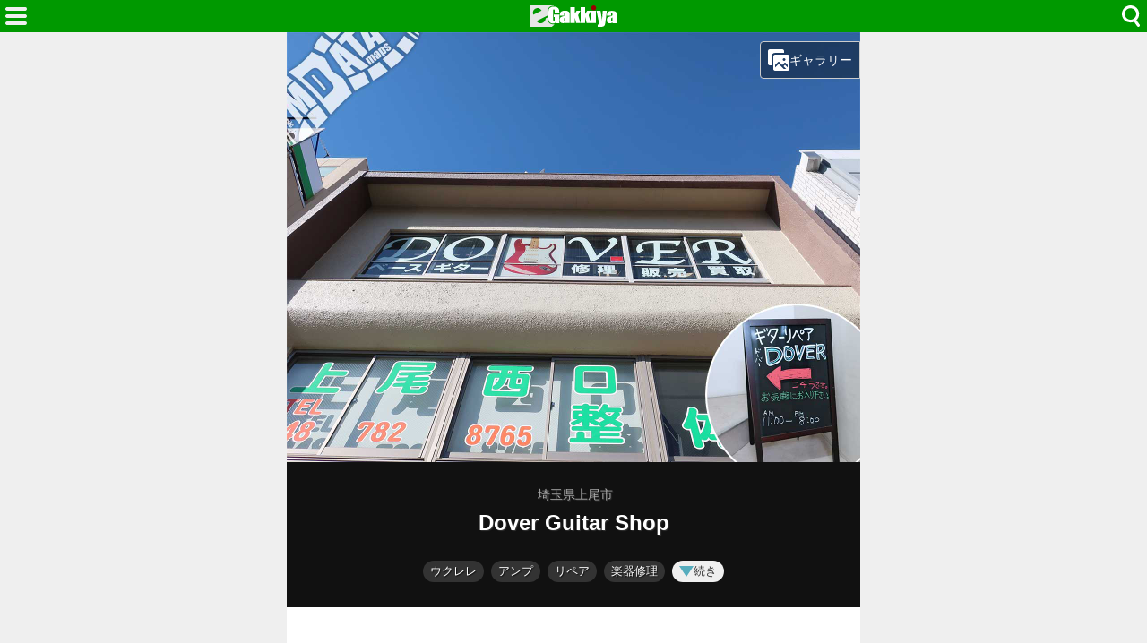

--- FILE ---
content_type: text/html; charset=utf-8
request_url: https://www.egakkiya.com/web/detail/27803
body_size: 11403
content:
<!DOCTYPE html>
<html lang="ja">

<head>
    <base href="/web/" />
    <meta charset="utf-8" />
    <meta name="viewport" content="width=device-width, initial-scale=1.0" />
    <title>Dover Guitar Shop（埼玉県上尾市） - e楽器屋com</title>
    <link rel="icon" href="/web/img/icons/3/favicon.ico" sizes="32x32">
    <link rel="icon" href="/web/img/icons/3/icon.svg" type="image/svg+xml">
    <link rel="apple-touch-icon" href="/web/img/icons/3/apple-touch-icon.png">
    <link rel="manifest" href="/web/img/icons/3/manifest.webmanifest">
    <link rel="stylesheet" href="/web/css/style-3.css?v=OSPyTGPNLVf8mSRonTfnlvDYWmxVTgUYxzj98OxcfD0" />
    <meta property="fb:app_id" content="1480116089309090">
    <meta property="og:type" content="article">
    
    <link rel="canonical" href="https://www.egakkiya.com/web/detail/27803">
    <link rel="alternate" type="application/rss+xml" href="https://www.egakkiya.com/feed" />
<meta name="description" content="埼玉県上尾駅近くのギターショップ。豊富な経験を持つ店主が楽器の修理や調整を行う。中古楽器は品質保証付きで、オーダーメイドにも対応している。">
<meta name="keywords" content=" リペア・制作工房,エレキギター,アコースティックギター,ウクレレ,ベース,アンプ,楽器修理,中古,リペア">
<meta name="twitter:card" content="summary_large_image">
<meta name="twitter:site" content="@egakkiya">
<meta name="twitter:domain" content="www.egakkiya.com">
<meta property="og:title" content="Dover Guitar Shop（埼玉県/リペア・制作工房）">
<meta property="og:description" content="埼玉県上尾駅近くのギターショップ。豊富な経験を持つ店主が楽器の修理や調整を行う。中古楽器は品質保証付きで、オーダーメイドにも対応している。">
<meta property="og:url" content="https://www.egakkiya.com/web/detail/27803">
<meta property="og:image" content="https://cdn-img.music-mdata.com/inner/photo/27803@2x.jpg">
    <script async src="https://pagead2.googlesyndication.com/pagead/js/adsbygoogle.js?client=ca-pub-6859064912170178" crossorigin="anonymous"></script>

</head>

<body>
    <div class="top-bar">
        <span class="navi-function">
            <!--Blazor:{"type":"server","prerenderId":"d00fc767c695454dbd1e7b9eaafaef77","key":{"locationHash":"CD67C2F8DB22496254426CADAAC7FA9ACD006B87CC9836E84915FB9C69D316EB:0","formattedComponentKey":""},"sequence":0,"descriptor":"CfDJ8LgQueyFwUpGom0jTmp0ReO7pJ8K1ytn2CFvOqtYXCSeNPcGsugIJZP/Iw3pNeV908jenlcWArUBjqUI1FOWyg4Ng2vAStNCcxPQNs\u002Br1q0RsdNB\u002BuWdYbB1QHFZ9KPu2fllsbu65547z1Cgo4EiwF33B0MQ82NsDLCGHrH6t3AM45PBjwf4IgEMh8QtDDTSyhZykXQrd5roPlr26ViPqVczA36elJAsZXAoq1ZIUM06hqj6n0bYG8qmSr5uMNNK\u002BoU7il55yH0MDoIYBLi/LUNdEl4W2A18hDz45rZzFk0eZPmG97P5G4FMG6ESlTQdYgCWSIYs2CPMz20kyn4JG/sPl/LnKpNh6zeIQ1J07kX0ddpRteP9WQRgv7VQlALcup13e\u002B1QO9WE4o1wUSllLW5eItAaSbtzehV4ZBKTcd9\u002BUijB5SuCjFRwxZRBK0ctPmy\u002Bqvkbz/YLkhPSSbCmcL\u002BFA8pZf72MJTevW6CxG0P1EN7k3gXyNQaQ/6RHKdDb8KEiyA6vf5Jc9IarrDy3Sf8="}--><div class="modal-open"><button class="btn"></button></div>


<div class="modal-left"></div><!--Blazor:{"prerenderId":"d00fc767c695454dbd1e7b9eaafaef77"}-->
        </span>
        <span class="center-header">
            <a href="/" class="logo">HOME</a>
        </span>
        <span class="navi-function">
            <!--Blazor:{"type":"server","prerenderId":"14fac2d699834c02b8024285740fbafb","key":{"locationHash":"81FCCE9BB72CBE63F31DDC6286F1C148441F0B9F3ADDA1E15B131EC4E6DA7747:0","formattedComponentKey":""},"sequence":1,"descriptor":"CfDJ8LgQueyFwUpGom0jTmp0ReOTO8s2QtTUKpruLf3\u002BvABvLA5FKXoDa8Mh\u002BpEY4qWQGFrmCnbKNU2TYIYkXeQeKgyKAt9w4Ugcn61abC49oN8cmA\u002BbVqFkZc76frFH\u002BlyOOZ4uBm3\u002BBNbA26KHmT\u002BqMw9wjhnj/5MUb2c2J5yTUYHXsae3RH4s9z44Bd3e5R3je/ov\u002BuxI7Fm09ZAvMFdRhmoLlaxUJT9uv241puS6QmfyMo6oGJ\u002BKLDAlIOMMF4/A1nzJTKm790XCo2twr9Zw91jjQTSsgBFdDXGrLrQF5jMeJ76\u002BLRitHuqJ/dL/vaz6PrVXTL9QUSLT\u002BA3P5YKQD2KmslzgwJOL01L1m/LKzcvqG8VMidaJCoTlfIATs2Ex7cE1lg0BnOIm9WhpyjvqQWC7L37DrxefnwN0kPA80IJyP/sqO/yxTvJS4LOAsYRBiY5S\u002B4YJUMZGNaDRMPUAzWVJZhYJHQAtJJ79eQL2E12RH1FmaYZjkftIwjw1yMUiA4OnEx4nYAmcOLEFzxUzUp8UR90r8tMz/VouR\u002ByMxRsAD8F1IFeG7jOCVNgPVZb0pXNYAyckbmcHYH/xa28YdMvhT26tcmvDLEMI9NHz6wudpk0cT/el8jp/utDMfh72k4JeNId5CJo0r\u002BEUebaeVYWgStPbawC5nsw1kDBdjgSakbSCRkPfeTjNduiQHd68qYaSePv8dhtY6eex\u002BM5gWOk="}--><div class="modal-open-search"><button class="btn"></button></div>

<div class="modal-cover-search"></div><!--Blazor:{"prerenderId":"14fac2d699834c02b8024285740fbafb"}-->
        </span>
    </div>
    

<main class="container">
        <div class="detail-photo">
            <picture>
                <source media="(max-width: 431px)" srcset="https://cdn-img.music-mdata.com/inner/photo/27803.jpg">
                <img src="https://cdn-img.music-mdata.com/inner/photo/27803@2x.jpg" alt="Dover Guitar Shopの写真" class="photo-img">
            </picture>

                <!--Blazor:{"type":"server","prerenderId":"90fcb795a9ad4aca8aaea32a1486b9aa","key":{"locationHash":"27E41638DE3764986C762F9DC8AA70B4EAF177D1B9C75E70960AD6083FCD17BB:0","formattedComponentKey":""},"sequence":2,"descriptor":"CfDJ8LgQueyFwUpGom0jTmp0ReMCqPDssN8EizKM9bKxbJ86EhzeOPisgm5x/qJb8pegRThyCLNBMN2/fLzgw3ODjx7mt7fofAo9tOdWsjWBeEJ112hm1VmLKgq3C//JQ2kgKoyIDK6mI3ef2bpAcqLZVTAlgnBM8Mdz6hqmyguy4N0xgiW3JR4lmSucSaXPIc6IBoSHHxHbKJBooNibsJEZSwBm4SUyP8T1g0Kg/YiUKMr75YAtGZldlagcuDGAYihXA4AsUMgY\u002BoQDOUbB8yHs6n3Ho8wJuSwZ4XiuSYiEXYh2wjAIV\u002BwH3DAriHYUYnDc36NzzHHurJe11P5Ky8r1nxuIUQtgdM0/7/1t06xqev4fdtbMihkZfI/ACbpaBRHhDvo84x35MEyaxKYrYX0\u002BvebzPmo2Fm3t/Ao\u002BEjIHM5EW4Kabaex1CfO/yCOglfJke7DDbbUQ1meMj1uXbeJm9f1ZLucTCNmb/4Sr6tg44EVXCRF3KlA9kN1wU8ASblREiEdJjkFaPMmF4JjDXOzzxZ\u002BYvWVJ9KCNZ\u002BaOG/nlhGnH7ZjaYy2B7cNDINX9oaBKd6J20bgM09URe0DR1SYTGVuwgp0KN288xafgjQAcj\u002Be8SDTn2glVXxleqZyf/Sd78T9QWDuGx2WgUW7sJAWRQwcrAm\u002BeptbcE49mEhWRfz7XHpi7q4lRurLLIaGK7KLW6nDo28SMnw9UNHcODWNfAkkkb/vGa4YeLW4jbCt1DVueoOof2C7L\u002BvjW8XjWLpPSb\u002BYMIQ12icCTESLmZET10A7qMo4ryuFnP6/ezLuvcqnMFKt1mh\u002BCmaJsVQlRQJZUFBMpWIIcV7nznz1FjxHCHccftHtcBRJ8Lxb7WnHDhGkGSOZ5TH3tjodZs1l9N3hMq0zUgw0cCdQgvhZ0yiAvI85Ul/QREvWElybF\u002BrIsG5gy6HrnEAb2adWTaJ5dt2y3csYUcOALcgJ//52a71ZIyT0dti68qRPXrdg4FdwXC8ygsM34YwWFV7WKaKBH0ZLAgLNSajaQImVbgVqebn76jJP8qzr5x8D0LnO3pPgF0yE3spxNXkS\u002BezXG1GAis7v2B\u002BlpZjNDv1Hp4P7gQ/5Omhf3Jg7FQYM3Sj8qLqcpI0OnQJMIU4aHIwomFgAJPjh/IGGmUvaOG1cI0vu/AD1yMSV9e9YjRhxsLRouCneK99Y233mkdCUVblYNTV4EZnyGmp1ptLv7\u002B1NRbVh3IrK611ZhqqBg69KqS1fFZqgMHwhfipcf5UuUPC86Gv7xNqi1RSOQN/HkWlvyB0BOu\u002B0i3y8="}--><button class="gallery-button"><i class="icon"></i>ギャラリー</button>

<div class="modal-cover-gallery"></div><!--Blazor:{"prerenderId":"90fcb795a9ad4aca8aaea32a1486b9aa"}-->

        </div>

    <div class="detail-header">
            <h3 class="area"><span class="small">埼玉県上尾市</span></h3>
        <h1 class="title long">Dover Guitar Shop</h1>
    </div>

        <div class="detail-directories">
            <!--Blazor:{"type":"server","prerenderId":"2af7090bf7cb409cbbb84fa804051a85","key":{"locationHash":"06F2677F77B4D29D9E5B1A6845A78EAC5F7CE9FECFE4C756A97843D386926722:0","formattedComponentKey":""},"sequence":3,"descriptor":"CfDJ8LgQueyFwUpGom0jTmp0RePxkE6fbX3iy0ixWDSuC/TDQ5E4maSdFOYoz8/Q5ni5atAhmxX2e\u002BDefy1IfzvFwBZMAhyHBsP3V3boxt4kBco4HO9DxQdmu0jYLXi470HxmJa18beIRFC5JMD4VTJQh4GBwOw9HrGFA9exBVv8nWG/SfMZgCvQYG7uRSQLJwmrPN9PJhA\u002BK0an3s4xzb19DWzFA2zk\u002BrC7gnfNS\u002Bqh4aLr1cKzwd6tD2JxHnbDNjr3o20pcNqAONhpAN5aNZDUDr7o9KMAoHbEnhXkE2JwDQdynujB0TXUsKBRBS/grP/nzeSz/me0UjeINf//RqZrbvy8Dy8LuZ1DldmTq0C6wwulqrhudAY8xWNSmrp3vVB7uJNu2vzw9E\u002BnYTGzb\u002BuyQj98H7IxqNuG01UmILN6WODzDeKkwCGCRgNEEYSQnHGK922QJShGAIfh4yrEO3rMYQ8DVViLL9hb7el/C9QQWnW9ssknHwwm5/k9BuB4SeY2NTyee88FwoLZLTrCmYEeMYVVk\u002B4g/tDKQ7WOu/gghxuiHbQA1m8k/9kDcmNeZTtprllI/AwlULTw11aKHL/5yraEtZS\u002Blu9UUEvNeeZjh9X\u002B3X11w9ucGISJFW1laE4Lt9z6ja2G0nEPJP6RzLelCnVbox504VDzPa/BzJ7hDrdI9R4rkwmC7DcisJFqLn4idNrjJYWSVDD86\u002BUhpmL1MGOZwaUzsVJDuqICkJ3KUX/FffmxBT9dxOVJ/cklm3u5mHoym9zaVBvSdmyWqfKKzSrMPHQlZUd78fImV137TDjcLwtGFHObpJ/7EQ0g7/ZoQUKR7Z7iignN3w6C/zfsdwlAlqOQ8O5fSoRCnU8RqWou5gr3JUieSLbOUPaRq9Xy0JNiV/tXiR68hPttQXrOzXGS3tNGkAWjgLmt14IgwUrZ0MIVXDncTS0Cl5n7G2fHw\u002BuZeBvilK9vfjGTbTH8CcfVSKV7HsN9LMoYyc9idJ4rVYGVU2FwZJoHrBvz\u002BuMrmpnDJMnvOGk3ynowIAkz9nqSE9ZCXkgzK1iUts4Z\u002BWTti51hcpohIPhzFFMfKwuqAWKZwVLWkidS\u002BMfGrgUIsKPW1gkVfu1iNeB4rgZUBrirLxp5oRBQYkNOPh2XSt9CIMRiwxadQRNtMobAeg8rzX8aBscfaPV6BbTEG3Wm6ogTDOTFOzBEQZ8DRv7BhAsIQHttGfaAD0btkij2VGcRbpijCCXJfwRm5sNWvGg6ySPNf/CEIsGK7a7B8mDPpVQn/S8c8\u002BJJ3Js/HfM2m9uHBXnCPXqSVynS8L4/f\u002BQ2nbvF"}--><button class="btn category-label">ウクレレ</button><button class="btn category-label">アンプ</button><button class="btn category-label">リペア</button><button class="btn category-label">楽器修理</button><button class="btn more-function-label"><i class="icon"></i>続き</button><div class="modal-right"></div><!--Blazor:{"prerenderId":"2af7090bf7cb409cbbb84fa804051a85"}-->
        </div>


        <div class="ad-sense-display">
    <ins class="adsbygoogle" style="display:block" data-ad-client="ca-pub-6859064912170178" data-ad-slot="4389211944" data-ad-format="auto" data-full-width-responsive="true" data-adtest="off"></ins>
    <script>
        (adsbygoogle = window.adsbygoogle || []).push({});
    </script>
</div>

    <div class="detail-description">
        <p class="text">埼玉県の上尾駅近くに2017年にオープンしたギターショップ。豊富な経験を持つ店主が楽器の修理や調整を手がけ、簡単な修理ならその場で迅速に対応する。店内ではエレキギター、アコースティックギター、ウクレレをはじめヴィンテージ楽器を含む多彩な商品を取り扱っており、取り寄せにも対応している。リペア済みの中古楽器には品質保証あり。また、ギターやピックガードのオーダーメイド、弦やパーツ、アクセサリー類も充実。</p>
    </div>
    
        <div class="detail-external-links">
            <a href="http://dover-guitar.shop" target="_blank" class="official-site">
                <span class="label"><i class="icon"></i>公式サイト</span>
                <span class="host">dover-guitar.shop</span></a>
        </div>
    

        <div class="ad-sense-display">
    <ins class="adsbygoogle" style="display:block" data-ad-client="ca-pub-6859064912170178" data-ad-slot="4389211944" data-ad-format="auto" data-full-width-responsive="true" data-adtest="off"></ins>
    <script>
        (adsbygoogle = window.adsbygoogle || []).push({});
    </script>
</div>

    <div class="detail-information">
        <table class="table">
    <tr>
        <th>名称</th>
        <td>Dover Guitar Shop

        </td>
    </tr>

    

    <tr>
        <th>住所</th>
        <td>上尾市谷津2-1-36 MKビル3F</td>
    </tr>
        <tr>
            <th>駅ルート</th>
            <td><a href="https://www.music-mdata.com/route/detail/27803/1132308" class="mdata-route-link"><i class="icon"></i>JR
                    上尾駅 徒歩3分</a></td>
        </tr>
    <tr>
        <th>更新日</th>
        <td>2024/11/27 <small>（登録日: 2019/11/21）</small></td>
    </tr>
</table>
        <div class="support-center">
            <a href="https://www.music-mdata.com/support/modify/27803" class="link"><i class="icon"></i>情報の修正・更新</a>
        </div>
    </div>


    <div class="detail-google-map">
        <a href="https://maps.google.com/maps?q=35.9729934,139.5862516&amp;z=17" target="_blank"> <img src="https://cdn-img.music-mdata.com/staticmap/image/27803/20241127135604-13.webp" alt="Dover Guitar Shopの地図" class="img"></a>
    </div>
        <div class="detail-navi-links">
            <div class="navi-links">
                <a href="https://navi.music-mdata.com/p/27803" class="link">駐車場</a>
                <a href="https://navi.music-mdata.com/r/27803" class="link">ファミレス</a>
                <a href="https://navi.music-mdata.com/c/27803" class="link">カフェ</a>
                <a href="https://navi.music-mdata.com/s/27803" class="link">コンビニ</a>
                <a href="https://navi.music-mdata.com/h/27803" class="link">ホテル</a>
            </div>
        </div>
        <div class="detail-search-options">
            <div class="search-button">
                <!--Blazor:{"type":"server","prerenderId":"83cd20f6f28a416296a8e8331e0aeb75","key":{"locationHash":"399F095BA549E7B353D2A0F90104ECAD19D8FC3F42EB609EA8ED674B334E1EAF:0","formattedComponentKey":""},"sequence":4,"descriptor":"CfDJ8LgQueyFwUpGom0jTmp0ReNvedV1niW9o0hDHvXtcv7f15w7pFFq7pmuJpLY04S6X8SyDHIjt0uZVxCwbkCyj0zrAWYHRe15kI3YxXizNn6hqpG\u002Bgo2Tbf2vYS\u002B8yHsv6IyxsK9B2aDtfMblu2OEawqlLWQg3Tm15DxZZQLzWj4t1YasGhcCEn8Sv1/faf1hMNEVpBcAUzntwQ\u002Bm\u002BMi5uE26DqZToEovkNgjlsYGFYlV\u002BDgo1lXqrcIIMIz/jj3fqbjtRz86g\u002B3DXT4aFau03FGR0nc9nlAzbgbEhEJ76vWx96g\u002BULoQFuPYhcPOLkzYrRRJDaaeUnGLrBydxS\u002BmGuoI2QErEhzeGitB4dnhFjMXVwrobn2qhcRYVgAQ5MCghmjPOPhbA2OTGbmZL07tDpD1pyqxpYL0CehvUabEX6Kg2owOXMdeHSOi\u002BlzlkzDbhr1RmIS8kzTPKwg5sB6iMIzAU8MgZQKn5hRHNJTO7r2z3M/KXuFPPZkVyZFSwcov9Bk1u/Co3afXAQh614Rf84gADvA\u002BSxBZ6fByGAI0rXH26X7PBh5y/ZlgVFqV6NBvMppk6hvi6XEjVd5oND9qyinyuEO277MOavHng7NlfXz2JMSGUsDHpbnuM/rMKXOVMI2RuhnroowYcCID4h8UX9VrnJ5oH2iE5msAUkiFeO4e4fCCHWrGyWBP2pSJfXESSuubGEqmsg7A4trNXVvtNshIW91Fk2b1u44sPvqwIhU6Lva20\u002BceUuv0H8AYqLdnZA=="}--><button class="component-btn similar"><span class="label"><i class="icon"></i>類似している施設</span></button><div class="modal-right"></div><!--Blazor:{"prerenderId":"83cd20f6f28a416296a8e8331e0aeb75"}-->
            </div>
            <div class="search-button">
                <!--Blazor:{"type":"server","prerenderId":"f0d25f8f98954f239e7ff7d037a341e4","key":{"locationHash":"399F095BA549E7B353D2A0F90104ECAD19D8FC3F42EB609EA8ED674B334E1EAF:0","formattedComponentKey":""},"sequence":5,"descriptor":"CfDJ8LgQueyFwUpGom0jTmp0ReMmA00WPSykvmLEy84colAU5LCEae3hvpubmHe6\u002BekxryegDq8iz4LRnkf7QkcuT9438/UcT0FHYSCWRlPsyLbM3Um8kltuT0ajNHm8shX4uFBslUxJyLN1oQzDJLMm8mJltj096UgKB570OZO5nlN9oJ49FIbM/vJ16/Otv7hDwTRrzzghInM0oFwmTOds4Cvz2oTGHlQNUByd2aUeT7DL2lwq01rNb5trYAbKCRpuGtmslNFrO4knVREjEghWDrEn3krs\u002B4uezEbpcaTeWe2yWVlB53gM7OMcqId1xpJZ/QOXFC/ZbCrAi7sYw88pDEv45Xt4fpEucSRwi8DsxDq1iBDNI5/sAkcJWcJGJikHckKcrOkxFKB3ADeb9XG5snejo0dwieOOUeD0B7RzYWL0nlHNcyyGO3rqKY9EX54w/DQO3IySQpI9vu80N\u002B/C0GBTzEco3xJ6wThKFRyov8DQKGjYOeT6Feu1fKpZ0u4MSjcFiAbhvE1u0HTfsZ\u002BpK5XfbbG4RnaIYpMDM5MwNrW8RhM0Snk7B4PriK5JRB2N8KfG3z9Din7w7meL98Np8cwRLUKUncFUg8Z4mPecoplpr6M3PJuc\u002BexePhzCaJ1D/YoClcaUPKpDpTDiOCimgG4W36FHYvd1H1mi4W75ttWDTHCN8WBGfQbzxOAbCF\u002B1kBHDcVkLteGBLhJndPgHaRDsOOy0zOR8X\u002BfXHAVXjzYqIgCL0pXxoU\u002BrV5V6/tIrPg=="}--><button class="component-btn nearby"><span class="label"><i class="icon"></i>近くにある施設</span></button><div class="modal-right"></div><!--Blazor:{"prerenderId":"f0d25f8f98954f239e7ff7d037a341e4"}-->
            </div>
        </div>
    <div class="list-navi-link">
        <ul vocab="https://schema.org/" typeof="BreadcrumbList" class="breadcrumbs">
            <li property="itemListElement" typeof="ListItem" class="li">
                <a property="item" typeof="WebPage" href="/web/list/22" class="link">
                    <span property="name">リペア・制作工房</span></a>
                <meta property="position" content="1">
            </li>
            <li property="itemListElement" typeof="ListItem" class="li">
                <a property="item" typeof="WebPage" href="/web/list/22/11" class="link">
                    <span property="name">埼玉県</span></a>
                <meta property="position" content="2">
            </li>
            <li property="itemListElement" typeof="ListItem" class="li">
                <a property="item" typeof="WebPage" href="/web/list/22/11/11219" class="link">
                    <span property="name">上尾市</span></a>
                <meta property="position" content="3">
            </li>
        </ul>
    </div>
    <div class="sns-link">
        <a href="https://x.com/egakkiya" class="link">Twitter</a>
        <a href="https://www.facebook.com/egakkiyacom" class="link">Facebook</a>
        <a href="https://www.threads.net/@egakkiyacom" class="link">Threads</a>
        <a href="https://bsky.app/profile/egakkiya.com" class="link">BlueSky</a>
    </div>
    <nav class="service-bottom">
        <a href="/" class="top-link">
            <span class="logo">e楽器屋com</span>
        </a>
    </nav>
</main>
<script type="application/ld&#x2B;json">
{
"@context": "https://schema.org",
"@type": "Article",
"mainEntityOfPage": "https://www.egakkiya.com/web/detail/27803",
"headline": "Dover Guitar Shop（埼玉県/リペア・制作工房）",
"description": "埼玉県上尾駅近くのギターショップ。豊富な経験を持つ店主が楽器の修理や調整を行う。中古楽器は品質保証付きで、オーダーメイドにも対応している。",
"image":["https://cdn-img.music-mdata.com/inner/photo/27803@2x.jpg","https://cdn-img.music-mdata.com/capture/27/27803/27803-202512240237@2x.webp","https://cdn-img.music-mdata.com/staticmap/image/27803/20241127135604-13.webp"],
"datePublished": "2019-11-21T16:59:34.0000000+09:00",
"dateModified": "2024-11-27T13:56:04.6770000+09:00",
"author": [{
"@type": "Organization",
"name": "株式会社ファイアーレンチ",
"url": "https://www.firewrench.com/about",
"about": {
"@type": "Place",
"name": "Dover Guitar Shop",
"geo": {
"@type": "GeoCoordinates",
"latitude": "35.9729934",
"longitude": "139.5862516"}}
}]
}
</script>

    <footer class="footer">
        <div class="footer-link">
            <a href="https://www.firewrench.com/terms" class="link">利用規約</a>
            <a href="https://www.firewrench.com/privacy" class="link">広告とプライバシー</a>
            <a href="https://www.firewrench.com/about" class="link">会社案内</a>
        </div>
        <a href="https://www.music-mdata.com/" class="copy">&copy; MUSIC-MDATA</a>
    </footer>
    
    <script src="/_framework/blazor.server.js"></script>
    <script async src="https://www.googletagmanager.com/gtag/js?id=G-2HPD6X2RN8"></script>
    <script>
        window.dataLayer = window.dataLayer || [];
        function gtag() { dataLayer.push(arguments); }
        gtag('js', new Date());
        gtag('config', 'G-2HPD6X2RN8');
    </script>
</body>

</html>

--- FILE ---
content_type: text/html; charset=utf-8
request_url: https://www.google.com/recaptcha/api2/aframe
body_size: 267
content:
<!DOCTYPE HTML><html><head><meta http-equiv="content-type" content="text/html; charset=UTF-8"></head><body><script nonce="-h_vlUaHB-ZoMMgLfmzRMQ">/** Anti-fraud and anti-abuse applications only. See google.com/recaptcha */ try{var clients={'sodar':'https://pagead2.googlesyndication.com/pagead/sodar?'};window.addEventListener("message",function(a){try{if(a.source===window.parent){var b=JSON.parse(a.data);var c=clients[b['id']];if(c){var d=document.createElement('img');d.src=c+b['params']+'&rc='+(localStorage.getItem("rc::a")?sessionStorage.getItem("rc::b"):"");window.document.body.appendChild(d);sessionStorage.setItem("rc::e",parseInt(sessionStorage.getItem("rc::e")||0)+1);localStorage.setItem("rc::h",'1768886265907');}}}catch(b){}});window.parent.postMessage("_grecaptcha_ready", "*");}catch(b){}</script></body></html>

--- FILE ---
content_type: image/svg+xml
request_url: https://www.egakkiya.com/web/img/common/logo/service3-logo.svg
body_size: 2945
content:
<svg id="b" data-name="_x33_" xmlns="http://www.w3.org/2000/svg" width="160" height="128"><defs><style>.c{fill:none}.d{fill:#111}.f{fill:#900}.h{fill:#fff}</style></defs><path class="d" d="M115.86 32h4.24-4.24z"/><path class="c" d="M66.13 19.29c-.17.44-.25 1.06-.25 1.88 0 .94.07 1.54.22 1.81s.43.41.87.41.68-.11.8-.32c.12-.21.19-.77.19-1.68v-3.72c-1.05.64-1.65 1.18-1.82 1.62zM136.11 19.52c-.17.44-.25 1.06-.25 1.88 0 .94.07 1.54.22 1.81s.43.41.87.41.68-.11.8-.32c.12-.21.19-.77.19-1.68V17.9c-1.05.64-1.65 1.18-1.82 1.62zM28.52 4.28c-.59-.19-1.2-.29-1.81-.29-1.03 0-2.12.28-3.23.84-2.05 1.02-3.25 2.61-3.67 4.85-.22 1.14-.09 2.55.41 4.22l12.37-6.16c-1.34-1.85-2.7-3.01-4.06-3.46zM28.21 26.19c.91.39 1.81.58 2.7.58 1.07 0 2.17-.28 3.27-.83 1.31-.65 2.36-1.57 3.21-2.82.48-.73.89-1.86 1.21-3.36.09-.41.37-.74.76-.89l2.15-.84v-2.96l-16.62 8.28c1.08 1.43 2.19 2.38 3.31 2.84z"/><path d="M51.92 27.94c-.59.21-1.23.32-1.91.36-.16 0-.31.02-.47.02-1.36 0-2.65-.3-3.83-.91-1.2-.61-2.13-1.38-2.78-2.31-.63-.91-1.04-1.89-1.2-2.9-.11-.71-.18-1.65-.2-2.85 0-.35-.01-.71-.01-1.1v-.22l-2.15.84c-.39.15-.67.49-.76.89-.32 1.5-.73 2.63-1.21 3.36-.85 1.24-1.9 2.17-3.21 2.82-1.1.55-2.2.83-3.27.83-.89 0-1.8-.19-2.7-.58-1.11-.46-2.22-1.41-3.31-2.84l16.62-8.28v-4.04c0-2.45.15-4.21.45-5.37.35-1.34 1.32-2.56 2.87-3.6C46.06 1.25 47.56.76 49.3.6c.42-.04.85-.06 1.29-.06h.16c-.13-.19-.25-.37-.38-.55H15.54v32h32.25c1.67-1.32 3.06-2.68 4.14-4.06zM19.81 9.67c.42-2.24 1.62-3.83 3.67-4.85 1.12-.56 2.2-.84 3.23-.84.61 0 1.22.1 1.81.29 1.36.45 2.72 1.61 4.06 3.46l-12.37 6.16c-.49-1.67-.63-3.08-.41-4.22z" fill="#0c0"/><path class="d" d="M55.66 2.98c-1.34-.76-3.03-1.14-5.07-1.14s-3.75.44-5.06 1.31c-1.3.88-2.09 1.84-2.37 2.89-.28 1.05-.41 2.74-.41 5.06v7.22c0 1.67.07 2.92.2 3.76.13.84.46 1.63.99 2.39s1.3 1.4 2.32 1.91c1.02.52 2.11.77 3.28.77.98 0 1.83-.19 2.55-.56.72-.38 1.32-.94 1.79-1.69l.64 1.74h4.37V13.6h-8.14v3.69h1.4v2.88c0 1.13-.09 1.89-.27 2.28-.18.39-.53.59-1.03.59-.46 0-.77-.17-.92-.52-.15-.34-.23-1.06-.23-2.15V8.71c0-1.24.08-2.01.23-2.31.15-.3.45-.45.87-.45.5 0 .81.18.94.53.13.35.2 1.22.2 2.61v2.21h6.95v-1.05c0-1.99-.2-3.51-.61-4.55-.41-1.05-1.28-1.95-2.62-2.71zM72.12 8.85c-1.12-.66-2.79-.99-5-.99-1.84 0-3.34.29-4.5.87-1.15.58-1.92 1.25-2.3 2.01-.38.76-.57 1.84-.57 3.23v1.21h6.13v-1.89c0-1.01.05-1.63.16-1.87.11-.24.38-.36.82-.36.39 0 .67.14.83.43.17.29.25.9.25 1.85 0 .75-.08 1.25-.23 1.5-.15.25-1.3.72-3.44 1.43-2.01.65-3.26 1.23-3.77 1.72-.51.49-.76 1.41-.76 2.76v1.48c0 1.82.48 3.01 1.43 3.55s2 .81 3.14.81c.87 0 1.63-.16 2.26-.48.63-.32 1.15-.81 1.54-1.45v1.61h6.35V17.2c0-2.99-.11-4.96-.34-5.92-.23-.96-.9-1.77-2.02-2.42zm-4.17 12.54c0 .91-.06 1.47-.19 1.68-.12.21-.39.32-.8.32-.43 0-.72-.14-.87-.41-.15-.27-.22-.88-.22-1.81 0-.82.08-1.44.25-1.88.17-.44.77-.98 1.82-1.62v3.72zM142.1 9.08c-1.12-.66-2.79-.99-5-.99-1.84 0-3.34.29-4.5.87-1.15.58-1.92 1.25-2.3 2.01-.38.76-.57 1.84-.57 3.23v1.21h6.13v-1.89c0-1.01.05-1.63.16-1.87.11-.24.38-.36.82-.36.39 0 .67.14.83.43.17.29.25.9.25 1.85 0 .75-.08 1.25-.23 1.5-.15.25-1.3.72-3.44 1.43-2.01.65-3.26 1.23-3.77 1.72-.51.49-.76 1.41-.76 2.76v1.48c0 1.82.48 3.01 1.43 3.55s2 .81 3.14.81c.87 0 1.63-.16 2.26-.48.63-.32 1.15-.81 1.54-1.45v1.61h6.35v-9.07c0-2.99-.11-4.96-.34-5.92-.23-.96-.9-1.77-2.02-2.42zm-4.18 12.53c0 .91-.06 1.47-.19 1.68-.12.21-.39.32-.8.32-.43 0-.72-.14-.87-.41-.15-.27-.22-.88-.22-1.81 0-.82.08-1.44.25-1.88.17-.44.77-.98 1.82-1.62v3.72zM90.2 8.13h-5.6l-2.75 4.39-.01-9.92h-6.67v23.62h6.67l.01-8.43 2.08 8.43h6.41l-3.51-11.65 3.37-6.44zM105.85 8.13h-5.6l-2.75 4.39-.01-9.92h-6.67v23.62h6.67l.01-8.43 2.08 8.43h6.41l-3.52-11.65 3.38-6.44zM106.74 8.01h6.59v18.26h-6.59zM125.91 30.34c.47-.57.81-1.29 1.02-2.17s.46-2.52.76-4.92l1.9-15.19h-6.03l-1.07 14.17-2.19-14.17h-6.05l3.65 17.56c.28 1.3.41 2.03.41 2.2 0 .35-.15.57-.45.67-.3.1-.96.15-2 .15v3.35h4.24c1.74-.01 3.02-.14 3.83-.4.84-.27 1.5-.69 1.97-1.26z"/><path class="f" d="M106.34 3.7c0 2.04 1.65 3.7 3.7 3.7s3.7-1.65 3.7-3.7-1.65-3.7-3.7-3.7-3.7 1.65-3.7 3.7z"/><path class="c" d="M66.13 83.29c-.17.44-.25 1.06-.25 1.88 0 .94.07 1.54.22 1.81s.43.41.87.41.68-.11.8-.32c.12-.21.19-.77.19-1.68v-3.72c-1.05.64-1.65 1.18-1.82 1.62zM136.11 83.52c-.17.44-.25 1.06-.25 1.88 0 .94.07 1.54.22 1.81s.43.41.87.41.68-.11.8-.32c.12-.21.19-.77.19-1.68V81.9c-1.05.64-1.65 1.18-1.82 1.62z"/><path d="M51.92 91.94c-.59.21-1.23.32-1.91.36-.16 0-.31.02-.47.02-1.36 0-2.65-.3-3.83-.91-1.2-.61-2.13-1.38-2.78-2.31-.63-.91-1.04-1.89-1.2-2.9-.11-.71-.18-1.65-.2-2.85 0-.35-.01-.71-.01-1.1v-.22l-2.15.84c-.39.15-.67.49-.76.89-.32 1.5-.73 2.63-1.21 3.36-.85 1.24-1.9 2.17-3.21 2.82-1.1.55-2.2.83-3.27.83-.89 0-1.8-.19-2.7-.58-1.11-.46-2.22-1.41-3.31-2.84l16.62-8.28v-4.04c0-2.45.15-4.21.45-5.37.35-1.34 1.32-2.56 2.87-3.6 1.21-.81 2.71-1.3 4.45-1.46.42-.04.85-.06 1.29-.06h.16c-.13-.19-.25-.37-.38-.55H15.54v32h32.25c1.67-1.32 3.06-2.68 4.14-4.06zM19.81 73.67c.42-2.24 1.62-3.83 3.67-4.85 1.12-.56 2.2-.84 3.23-.84.61 0 1.22.1 1.81.29 1.36.45 2.72 1.61 4.06 3.46l-12.37 6.16c-.49-1.67-.63-3.08-.41-4.22z" fill="#e6e6e6"/><path class="h" d="M55.66 66.98c-1.34-.76-3.03-1.14-5.07-1.14s-3.75.44-5.06 1.31c-1.3.88-2.09 1.84-2.37 2.89-.28 1.05-.41 2.74-.41 5.06v7.22c0 1.67.07 2.92.2 3.76.13.84.46 1.63.99 2.39s1.3 1.4 2.32 1.91c1.02.52 2.11.77 3.28.77.98 0 1.83-.19 2.55-.56.72-.38 1.32-.94 1.79-1.69l.64 1.74h4.37V77.6h-8.14v3.69h1.4v2.88c0 1.13-.09 1.89-.27 2.28-.18.39-.53.59-1.03.59-.46 0-.77-.17-.92-.52-.15-.34-.23-1.06-.23-2.15V72.71c0-1.24.08-2.01.23-2.31.15-.3.45-.45.87-.45.5 0 .81.18.94.53.13.35.2 1.22.2 2.61v2.21h6.95v-1.05c0-1.99-.2-3.51-.61-4.55-.41-1.05-1.28-1.95-2.62-2.71zM72.12 72.85c-1.12-.66-2.79-.99-5-.99-1.84 0-3.34.29-4.5.87-1.15.58-1.92 1.25-2.3 2.01-.38.76-.57 1.84-.57 3.23v1.21h6.13v-1.89c0-1.01.05-1.63.16-1.87.11-.24.38-.36.82-.36.39 0 .67.14.83.43.17.29.25.9.25 1.85 0 .75-.08 1.25-.23 1.5-.15.25-1.3.72-3.44 1.43-2.01.65-3.26 1.23-3.77 1.72-.51.49-.76 1.41-.76 2.76v1.48c0 1.82.48 3.01 1.43 3.55s2 .81 3.14.81c.87 0 1.63-.16 2.26-.48.63-.32 1.15-.81 1.54-1.45v1.61h6.35V81.2c0-2.99-.11-4.96-.34-5.92-.23-.96-.9-1.77-2.02-2.42zm-4.17 12.54c0 .91-.06 1.47-.19 1.68-.12.21-.39.32-.8.32-.43 0-.72-.14-.87-.41-.15-.27-.22-.88-.22-1.81 0-.82.08-1.44.25-1.88.17-.44.77-.98 1.82-1.62v3.72zM142.1 73.08c-1.12-.66-2.79-.99-5-.99-1.84 0-3.34.29-4.5.87-1.15.58-1.92 1.25-2.3 2.01-.38.76-.57 1.84-.57 3.23v1.21h6.13v-1.89c0-1.01.05-1.63.16-1.87.11-.24.38-.36.82-.36.39 0 .67.14.83.43.17.29.25.9.25 1.85 0 .75-.08 1.25-.23 1.5-.15.25-1.3.72-3.44 1.43-2.01.65-3.26 1.23-3.77 1.72-.51.49-.76 1.41-.76 2.76v1.48c0 1.82.48 3.01 1.43 3.55s2 .81 3.14.81c.87 0 1.63-.16 2.26-.48.63-.32 1.15-.81 1.54-1.45v1.61h6.35v-9.07c0-2.99-.11-4.96-.34-5.92-.23-.96-.9-1.77-2.02-2.42zm-4.18 12.53c0 .91-.06 1.47-.19 1.68-.12.21-.39.32-.8.32-.43 0-.72-.14-.87-.41-.15-.27-.22-.88-.22-1.81 0-.82.08-1.44.25-1.88.17-.44.77-.98 1.82-1.62v3.72zM90.2 72.13h-5.6l-2.75 4.39-.01-9.92h-6.67v23.62h6.67l.01-8.43 2.08 8.43h6.41l-3.51-11.65 3.37-6.44zM105.85 72.13h-5.6l-2.75 4.39-.01-9.92h-6.67v23.62h6.67l.01-8.43 2.08 8.43h6.41l-3.52-11.65 3.38-6.44zM106.74 72.01h6.59v18.26h-6.59zM125.91 94.34c.47-.57.81-1.29 1.02-2.17s.46-2.52.76-4.92l1.9-15.19h-6.03l-1.07 14.17-2.19-14.17h-6.05l3.65 17.56c.28 1.3.41 2.03.41 2.2 0 .35-.15.57-.45.67-.3.1-.96.15-2 .15v3.35h4.24c1.74-.01 3.02-.14 3.83-.4.84-.27 1.5-.69 1.97-1.26z"/><path class="f" d="M106.34 67.7c0 2.04 1.65 3.7 3.7 3.7s3.7-1.65 3.7-3.7-1.65-3.7-3.7-3.7-3.7 1.65-3.7 3.7z"/></svg>